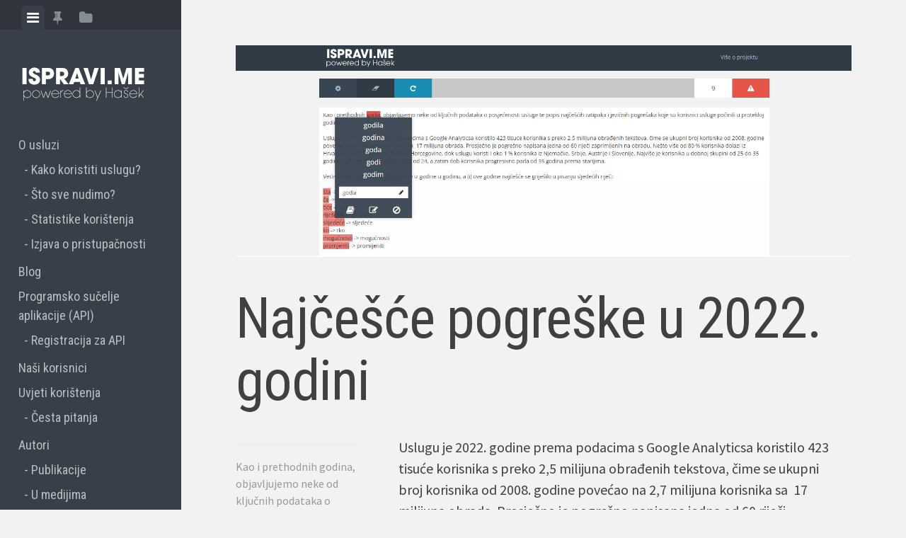

--- FILE ---
content_type: text/html; charset=UTF-8
request_url: https://ispravi.me/info/najcesce-pogreske-u-2022-godini/
body_size: 15385
content:
<!DOCTYPE html>
<html lang="hr" prefix="og: http://ogp.me/ns# article: http://ogp.me/ns/article#">
<head>
<meta charset="UTF-8">
<meta name="viewport" content="width=device-width, initial-scale=1">
<link rel="profile" href="http://gmpg.org/xfn/11">
<link rel="pingback" href="https://ispravi.me/info/xmlrpc.php">

<title>Najčešće pogreške u 2022. godini &#8211; Ispravi.me</title>
<meta name='robots' content='max-image-preview:large' />
	<style>img:is([sizes="auto" i], [sizes^="auto," i]) { contain-intrinsic-size: 3000px 1500px }</style>
	<link rel='dns-prefetch' href='//fonts.googleapis.com' />
<link rel="alternate" type="application/rss+xml" title="Ispravi.me &raquo; Kanal" href="https://ispravi.me/info/feed/" />
<link rel="alternate" type="application/rss+xml" title="Ispravi.me &raquo; Kanal komentara" href="https://ispravi.me/info/comments/feed/" />
<link rel="alternate" type="application/rss+xml" title="Ispravi.me &raquo; Najčešće pogreške u 2022. godini Kanal komentara" href="https://ispravi.me/info/najcesce-pogreske-u-2022-godini/feed/" />
		<!-- This site uses the Google Analytics by ExactMetrics plugin v8.9.0 - Using Analytics tracking - https://www.exactmetrics.com/ -->
							<script src="//www.googletagmanager.com/gtag/js?id=G-DTY3RMXT28"  data-cfasync="false" data-wpfc-render="false" type="text/javascript" async></script>
			<script data-cfasync="false" data-wpfc-render="false" type="text/javascript">
				var em_version = '8.9.0';
				var em_track_user = true;
				var em_no_track_reason = '';
								var ExactMetricsDefaultLocations = {"page_location":"https:\/\/ispravi.me\/info\/najcesce-pogreske-u-2022-godini\/"};
								if ( typeof ExactMetricsPrivacyGuardFilter === 'function' ) {
					var ExactMetricsLocations = (typeof ExactMetricsExcludeQuery === 'object') ? ExactMetricsPrivacyGuardFilter( ExactMetricsExcludeQuery ) : ExactMetricsPrivacyGuardFilter( ExactMetricsDefaultLocations );
				} else {
					var ExactMetricsLocations = (typeof ExactMetricsExcludeQuery === 'object') ? ExactMetricsExcludeQuery : ExactMetricsDefaultLocations;
				}

								var disableStrs = [
										'ga-disable-G-DTY3RMXT28',
									];

				/* Function to detect opted out users */
				function __gtagTrackerIsOptedOut() {
					for (var index = 0; index < disableStrs.length; index++) {
						if (document.cookie.indexOf(disableStrs[index] + '=true') > -1) {
							return true;
						}
					}

					return false;
				}

				/* Disable tracking if the opt-out cookie exists. */
				if (__gtagTrackerIsOptedOut()) {
					for (var index = 0; index < disableStrs.length; index++) {
						window[disableStrs[index]] = true;
					}
				}

				/* Opt-out function */
				function __gtagTrackerOptout() {
					for (var index = 0; index < disableStrs.length; index++) {
						document.cookie = disableStrs[index] + '=true; expires=Thu, 31 Dec 2099 23:59:59 UTC; path=/';
						window[disableStrs[index]] = true;
					}
				}

				if ('undefined' === typeof gaOptout) {
					function gaOptout() {
						__gtagTrackerOptout();
					}
				}
								window.dataLayer = window.dataLayer || [];

				window.ExactMetricsDualTracker = {
					helpers: {},
					trackers: {},
				};
				if (em_track_user) {
					function __gtagDataLayer() {
						dataLayer.push(arguments);
					}

					function __gtagTracker(type, name, parameters) {
						if (!parameters) {
							parameters = {};
						}

						if (parameters.send_to) {
							__gtagDataLayer.apply(null, arguments);
							return;
						}

						if (type === 'event') {
														parameters.send_to = exactmetrics_frontend.v4_id;
							var hookName = name;
							if (typeof parameters['event_category'] !== 'undefined') {
								hookName = parameters['event_category'] + ':' + name;
							}

							if (typeof ExactMetricsDualTracker.trackers[hookName] !== 'undefined') {
								ExactMetricsDualTracker.trackers[hookName](parameters);
							} else {
								__gtagDataLayer('event', name, parameters);
							}
							
						} else {
							__gtagDataLayer.apply(null, arguments);
						}
					}

					__gtagTracker('js', new Date());
					__gtagTracker('set', {
						'developer_id.dNDMyYj': true,
											});
					if ( ExactMetricsLocations.page_location ) {
						__gtagTracker('set', ExactMetricsLocations);
					}
										__gtagTracker('config', 'G-DTY3RMXT28', {"forceSSL":"true"} );
										window.gtag = __gtagTracker;										(function () {
						/* https://developers.google.com/analytics/devguides/collection/analyticsjs/ */
						/* ga and __gaTracker compatibility shim. */
						var noopfn = function () {
							return null;
						};
						var newtracker = function () {
							return new Tracker();
						};
						var Tracker = function () {
							return null;
						};
						var p = Tracker.prototype;
						p.get = noopfn;
						p.set = noopfn;
						p.send = function () {
							var args = Array.prototype.slice.call(arguments);
							args.unshift('send');
							__gaTracker.apply(null, args);
						};
						var __gaTracker = function () {
							var len = arguments.length;
							if (len === 0) {
								return;
							}
							var f = arguments[len - 1];
							if (typeof f !== 'object' || f === null || typeof f.hitCallback !== 'function') {
								if ('send' === arguments[0]) {
									var hitConverted, hitObject = false, action;
									if ('event' === arguments[1]) {
										if ('undefined' !== typeof arguments[3]) {
											hitObject = {
												'eventAction': arguments[3],
												'eventCategory': arguments[2],
												'eventLabel': arguments[4],
												'value': arguments[5] ? arguments[5] : 1,
											}
										}
									}
									if ('pageview' === arguments[1]) {
										if ('undefined' !== typeof arguments[2]) {
											hitObject = {
												'eventAction': 'page_view',
												'page_path': arguments[2],
											}
										}
									}
									if (typeof arguments[2] === 'object') {
										hitObject = arguments[2];
									}
									if (typeof arguments[5] === 'object') {
										Object.assign(hitObject, arguments[5]);
									}
									if ('undefined' !== typeof arguments[1].hitType) {
										hitObject = arguments[1];
										if ('pageview' === hitObject.hitType) {
											hitObject.eventAction = 'page_view';
										}
									}
									if (hitObject) {
										action = 'timing' === arguments[1].hitType ? 'timing_complete' : hitObject.eventAction;
										hitConverted = mapArgs(hitObject);
										__gtagTracker('event', action, hitConverted);
									}
								}
								return;
							}

							function mapArgs(args) {
								var arg, hit = {};
								var gaMap = {
									'eventCategory': 'event_category',
									'eventAction': 'event_action',
									'eventLabel': 'event_label',
									'eventValue': 'event_value',
									'nonInteraction': 'non_interaction',
									'timingCategory': 'event_category',
									'timingVar': 'name',
									'timingValue': 'value',
									'timingLabel': 'event_label',
									'page': 'page_path',
									'location': 'page_location',
									'title': 'page_title',
									'referrer' : 'page_referrer',
								};
								for (arg in args) {
																		if (!(!args.hasOwnProperty(arg) || !gaMap.hasOwnProperty(arg))) {
										hit[gaMap[arg]] = args[arg];
									} else {
										hit[arg] = args[arg];
									}
								}
								return hit;
							}

							try {
								f.hitCallback();
							} catch (ex) {
							}
						};
						__gaTracker.create = newtracker;
						__gaTracker.getByName = newtracker;
						__gaTracker.getAll = function () {
							return [];
						};
						__gaTracker.remove = noopfn;
						__gaTracker.loaded = true;
						window['__gaTracker'] = __gaTracker;
					})();
									} else {
										console.log("");
					(function () {
						function __gtagTracker() {
							return null;
						}

						window['__gtagTracker'] = __gtagTracker;
						window['gtag'] = __gtagTracker;
					})();
									}
			</script>
			
							<!-- / Google Analytics by ExactMetrics -->
		<script type="text/javascript">
/* <![CDATA[ */
window._wpemojiSettings = {"baseUrl":"https:\/\/s.w.org\/images\/core\/emoji\/16.0.1\/72x72\/","ext":".png","svgUrl":"https:\/\/s.w.org\/images\/core\/emoji\/16.0.1\/svg\/","svgExt":".svg","source":{"concatemoji":"https:\/\/ispravi.me\/info\/wp-includes\/js\/wp-emoji-release.min.js?ver=6.8.3"}};
/*! This file is auto-generated */
!function(s,n){var o,i,e;function c(e){try{var t={supportTests:e,timestamp:(new Date).valueOf()};sessionStorage.setItem(o,JSON.stringify(t))}catch(e){}}function p(e,t,n){e.clearRect(0,0,e.canvas.width,e.canvas.height),e.fillText(t,0,0);var t=new Uint32Array(e.getImageData(0,0,e.canvas.width,e.canvas.height).data),a=(e.clearRect(0,0,e.canvas.width,e.canvas.height),e.fillText(n,0,0),new Uint32Array(e.getImageData(0,0,e.canvas.width,e.canvas.height).data));return t.every(function(e,t){return e===a[t]})}function u(e,t){e.clearRect(0,0,e.canvas.width,e.canvas.height),e.fillText(t,0,0);for(var n=e.getImageData(16,16,1,1),a=0;a<n.data.length;a++)if(0!==n.data[a])return!1;return!0}function f(e,t,n,a){switch(t){case"flag":return n(e,"\ud83c\udff3\ufe0f\u200d\u26a7\ufe0f","\ud83c\udff3\ufe0f\u200b\u26a7\ufe0f")?!1:!n(e,"\ud83c\udde8\ud83c\uddf6","\ud83c\udde8\u200b\ud83c\uddf6")&&!n(e,"\ud83c\udff4\udb40\udc67\udb40\udc62\udb40\udc65\udb40\udc6e\udb40\udc67\udb40\udc7f","\ud83c\udff4\u200b\udb40\udc67\u200b\udb40\udc62\u200b\udb40\udc65\u200b\udb40\udc6e\u200b\udb40\udc67\u200b\udb40\udc7f");case"emoji":return!a(e,"\ud83e\udedf")}return!1}function g(e,t,n,a){var r="undefined"!=typeof WorkerGlobalScope&&self instanceof WorkerGlobalScope?new OffscreenCanvas(300,150):s.createElement("canvas"),o=r.getContext("2d",{willReadFrequently:!0}),i=(o.textBaseline="top",o.font="600 32px Arial",{});return e.forEach(function(e){i[e]=t(o,e,n,a)}),i}function t(e){var t=s.createElement("script");t.src=e,t.defer=!0,s.head.appendChild(t)}"undefined"!=typeof Promise&&(o="wpEmojiSettingsSupports",i=["flag","emoji"],n.supports={everything:!0,everythingExceptFlag:!0},e=new Promise(function(e){s.addEventListener("DOMContentLoaded",e,{once:!0})}),new Promise(function(t){var n=function(){try{var e=JSON.parse(sessionStorage.getItem(o));if("object"==typeof e&&"number"==typeof e.timestamp&&(new Date).valueOf()<e.timestamp+604800&&"object"==typeof e.supportTests)return e.supportTests}catch(e){}return null}();if(!n){if("undefined"!=typeof Worker&&"undefined"!=typeof OffscreenCanvas&&"undefined"!=typeof URL&&URL.createObjectURL&&"undefined"!=typeof Blob)try{var e="postMessage("+g.toString()+"("+[JSON.stringify(i),f.toString(),p.toString(),u.toString()].join(",")+"));",a=new Blob([e],{type:"text/javascript"}),r=new Worker(URL.createObjectURL(a),{name:"wpTestEmojiSupports"});return void(r.onmessage=function(e){c(n=e.data),r.terminate(),t(n)})}catch(e){}c(n=g(i,f,p,u))}t(n)}).then(function(e){for(var t in e)n.supports[t]=e[t],n.supports.everything=n.supports.everything&&n.supports[t],"flag"!==t&&(n.supports.everythingExceptFlag=n.supports.everythingExceptFlag&&n.supports[t]);n.supports.everythingExceptFlag=n.supports.everythingExceptFlag&&!n.supports.flag,n.DOMReady=!1,n.readyCallback=function(){n.DOMReady=!0}}).then(function(){return e}).then(function(){var e;n.supports.everything||(n.readyCallback(),(e=n.source||{}).concatemoji?t(e.concatemoji):e.wpemoji&&e.twemoji&&(t(e.twemoji),t(e.wpemoji)))}))}((window,document),window._wpemojiSettings);
/* ]]> */
</script>
<style id='wp-emoji-styles-inline-css' type='text/css'>

	img.wp-smiley, img.emoji {
		display: inline !important;
		border: none !important;
		box-shadow: none !important;
		height: 1em !important;
		width: 1em !important;
		margin: 0 0.07em !important;
		vertical-align: -0.1em !important;
		background: none !important;
		padding: 0 !important;
	}
</style>
<link rel='stylesheet' id='editor-style-css' href='https://ispravi.me/info/wp-content/themes/editor/style.css?ver=6.8.3' type='text/css' media='all' />
<link rel='stylesheet' id='editor-font-awesome-css-css' href='https://ispravi.me/info/wp-content/themes/editor/inc/fontawesome/font-awesome.css?ver=4.1.0' type='text/css' media='screen' />
<!--[if IE]>
<link rel='stylesheet' id='ie7-style-css' href='https://ispravi.me/info/wp-content/themes/editor/inc/styles/ie.css?ver=6.8.3' type='text/css' media='all' />
<![endif]-->
<link rel='stylesheet' id='editor-fonts-css' href='//fonts.googleapis.com/css?family=Source+Sans+Pro%3A400%2C600%2C700%2C400italic%2C600italic%2C700italic%7CRoboto+Condensed%3A300%2C400%2C700%2C300italic%2C400italic%2C700italic&#038;subset=latin%2Clatin-ext' type='text/css' media='all' />
<script type="text/javascript" src="https://ispravi.me/info/wp-content/plugins/google-analytics-dashboard-for-wp/assets/js/frontend-gtag.min.js?ver=8.9.0" id="exactmetrics-frontend-script-js" async="async" data-wp-strategy="async"></script>
<script data-cfasync="false" data-wpfc-render="false" type="text/javascript" id='exactmetrics-frontend-script-js-extra'>/* <![CDATA[ */
var exactmetrics_frontend = {"js_events_tracking":"true","download_extensions":"zip,mp3,mpeg,pdf,docx,pptx,xlsx,rar","inbound_paths":"[{\"path\":\"\\\/go\\\/\",\"label\":\"affiliate\"},{\"path\":\"\\\/recommend\\\/\",\"label\":\"affiliate\"}]","home_url":"https:\/\/ispravi.me\/info","hash_tracking":"false","v4_id":"G-DTY3RMXT28"};/* ]]> */
</script>
<script type="text/javascript" src="https://ispravi.me/info/wp-includes/js/jquery/jquery.min.js?ver=3.7.1" id="jquery-core-js"></script>
<script type="text/javascript" src="https://ispravi.me/info/wp-includes/js/jquery/jquery-migrate.min.js?ver=3.4.1" id="jquery-migrate-js"></script>
<link rel="https://api.w.org/" href="https://ispravi.me/info/wp-json/" /><link rel="alternate" title="JSON" type="application/json" href="https://ispravi.me/info/wp-json/wp/v2/posts/965" /><link rel="EditURI" type="application/rsd+xml" title="RSD" href="https://ispravi.me/info/xmlrpc.php?rsd" />
<meta name="generator" content="WordPress 6.8.3" />
<link rel="canonical" href="https://ispravi.me/info/najcesce-pogreske-u-2022-godini/" />
<link rel='shortlink' href='https://ispravi.me/info/?p=965' />
<link rel="alternate" title="oEmbed (JSON)" type="application/json+oembed" href="https://ispravi.me/info/wp-json/oembed/1.0/embed?url=https%3A%2F%2Fispravi.me%2Finfo%2Fnajcesce-pogreske-u-2022-godini%2F" />
<meta property="og:title" name="og:title" content="Najčešće pogreške u 2022. godini" />
<meta property="og:type" name="og:type" content="article" />
<meta property="og:image" name="og:image" content="https://ispravi.me/info/wp-content/uploads/2023/01/ispravime1.jpg" />
<meta property="og:image" name="og:image" content="https://ispravi.me/info/wp-content/uploads/2023/01/ispravime.jpg" />
<meta property="og:url" name="og:url" content="https://ispravi.me/info/najcesce-pogreske-u-2022-godini/" />
<meta property="og:description" name="og:description" content="Kao i prethodnih godina, objavljujemo neke od ključnih podataka o posjećenosti usluge te popis najčešćih zatipaka i jezičnih pogrešaka koje su korisnici usluge počinili u protekloj godini." />
<meta property="og:locale" name="og:locale" content="hr" />
<meta property="og:site_name" name="og:site_name" content="Ispravi.me" />
<meta property="twitter:card" name="twitter:card" content="summary_large_image" />
<meta property="article:section" name="article:section" content="Blog" />
<meta property="article:published_time" name="article:published_time" content="2023-01-04T12:17:41+01:00" />
<meta property="article:modified_time" name="article:modified_time" content="2023-01-04T12:23:56+01:00" />
<meta property="article:author" name="article:author" content="https://ispravi.me/info/author/admin/" />
<style type="text/css" id="custom-background-css">
body.custom-background { background-color: #f2f2f2; }
</style>
	</head>

<body class="wp-singular post-template-default single single-post postid-965 single-format-standard custom-background wp-theme-editor">

<div id="page" class="hfeed site container">

	<a class="skip-link screen-reader-text" href="#content">Skip to content</a>

	<!-- Get sidebar color option (Appearance -> Customize -> Theme Options) -->
		<header id="masthead" class="site-header dark" role="banner">
		<!-- Tab navigation -->
		<ul class="toggle-bar" role="tablist">
			<!-- Main navigation -->
			<li id="panel-1" class="current" role="presentation">
				<a href="#tab-1" role="tab" aria-controls="tab-1" aria-selected="true" class="current nav-toggle" data-tab="tab-1"><i class="fa fa-bars"></i><span class="screen-reader-text">View menu</span></a>
			</li>

			<!-- Featured Posts navigation -->
							<li id="panel-2" role="presentation">
					<a href="#tab-2" role="tab" aria-controls="tab-2" aria-selected="false" data-tab="tab-2"><i class="fa fa-thumb-tack"></i><span class="screen-reader-text">View featured posts</span></a>
				</li>
			
			<!-- Sidebar widgets navigation -->
			<li id="panel-3" role="presentation">
				<a href="#tab-3" role="tab" aria-controls="tab-3" aria-selected="false" class="folder-toggle" data-tab="tab-3"><i class="fa fa-folder"></i><i class="fa fa-folder-open"></i><span class="screen-reader-text">View sidebar</span></a>
			</li>
		</ul>

		<div id="tabs" class="toggle-tabs">
			<div class="site-header-inside">
				<!-- Logo, description and main navigation -->
				<div id="tab-1" class="tab-content current fadeIn">
					<div class="site-branding">
						<!-- Get the site branding -->
													<h1 class="site-logo">
								<a-- href="https://ispravi.me/info/"--><a href="/"><img class="site-logo" src="https://ispravi.me/info/wp-content/uploads/2016/07/logo.png" alt="Ispravi.me" /></a>
							</h1>
											</div>

					<nav id="site-navigation" class="main-navigation" role="navigation">
						<div class="menu-glavni-container"><ul id="menu-glavni" class="menu"><li id="menu-item-231" class="menu-item menu-item-type-post_type menu-item-object-page menu-item-home menu-item-has-children menu-item-231"><a href="https://ispravi.me/info/">O usluzi</a>
<ul class="sub-menu">
	<li id="menu-item-268" class="menu-item menu-item-type-post_type menu-item-object-page menu-item-268"><a href="https://ispravi.me/info/o-usluzi/kako-koristiti-uslugu/">Kako koristiti uslugu?</a></li>
	<li id="menu-item-225" class="menu-item menu-item-type-post_type menu-item-object-page menu-item-225"><a href="https://ispravi.me/info/o-usluzi/nase-usluge/">Što sve nudimo?</a></li>
	<li id="menu-item-277" class="menu-item menu-item-type-post_type menu-item-object-page menu-item-277"><a href="https://ispravi.me/info/o-usluzi/statistike-koristenja/">Statistike korištenja</a></li>
	<li id="menu-item-865" class="menu-item menu-item-type-post_type menu-item-object-page menu-item-865"><a href="https://ispravi.me/info/o-usluzi/izjava-o-pristupacnosti/">Izjava o pristupačnosti</a></li>
</ul>
</li>
<li id="menu-item-234" class="menu-item menu-item-type-post_type menu-item-object-page current_page_parent menu-item-234"><a href="https://ispravi.me/info/blog/">Blog</a></li>
<li id="menu-item-993" class="menu-item menu-item-type-post_type menu-item-object-page menu-item-has-children menu-item-993"><a href="https://ispravi.me/info/api/">Programsko sučelje aplikacije (API)</a>
<ul class="sub-menu">
	<li id="menu-item-994" class="menu-item menu-item-type-post_type menu-item-object-page menu-item-994"><a href="https://ispravi.me/info/api/registracija-za-api/">Registracija za API</a></li>
</ul>
</li>
<li id="menu-item-337" class="menu-item menu-item-type-post_type menu-item-object-page menu-item-337"><a href="https://ispravi.me/info/nasi-korisnici/">Naši korisnici</a></li>
<li id="menu-item-233" class="menu-item menu-item-type-post_type menu-item-object-page menu-item-has-children menu-item-233"><a href="https://ispravi.me/info/uvjeti-koristenja/">Uvjeti korištenja</a>
<ul class="sub-menu">
	<li id="menu-item-343" class="menu-item menu-item-type-post_type menu-item-object-page menu-item-343"><a href="https://ispravi.me/info/cesta-pitanja/">Česta pitanja</a></li>
</ul>
</li>
<li id="menu-item-257" class="menu-item menu-item-type-post_type menu-item-object-page menu-item-has-children menu-item-257"><a href="https://ispravi.me/info/autori/">Autori</a>
<ul class="sub-menu">
	<li id="menu-item-232" class="menu-item menu-item-type-post_type menu-item-object-page menu-item-232"><a href="https://ispravi.me/info/autori/publikacije/">Publikacije</a></li>
	<li id="menu-item-228" class="menu-item menu-item-type-post_type menu-item-object-page menu-item-228"><a href="https://ispravi.me/info/autori/u-medijima/">U medijima</a></li>
</ul>
</li>
</ul></div>					</nav><!-- #site-navigation -->

											<div class="social-links"><ul id="menu-social-links" class="menu"><li id="menu-item-250" class="menu-item menu-item-type-custom menu-item-object-custom menu-item-250"><a href="https://www.facebook.com/ispravi.me/"><span class="screen-reader-text">Facebook</span></a></li>
<li id="menu-item-251" class="menu-item menu-item-type-custom menu-item-object-custom menu-item-251"><a href="https://twitter.com/IspraviME"><span class="screen-reader-text">Twitter</span></a></li>
</ul></div>									</div><!-- #tab-1 -->

				<!-- Featured Posts template (template-featured-posts.php) -->
				
									<div id="tab-2" class="widget-area tab-content animated fadeIn">
						<div class="widget featured-posts-widget">
							<h2 class="widget-title">Blog</h2>

							<div class="featured-posts">
							    
																	<div class="featured-post">
																	            	<a class="featured-post-image" href="https://ispravi.me/info/zasto-koristiti-ispravi-me-a-ne-chatgpt/" rel="bookmark"><img width="600" height="400" src="https://ispravi.me/info/wp-content/uploads/2025/11/proofreading.jpg" class="attachment-featured-post-image size-featured-post-image wp-post-image" alt="Proofreading" decoding="async" fetchpriority="high" /></a>
							            							            <h3><a href="https://ispravi.me/info/zasto-koristiti-ispravi-me-a-ne-chatgpt/" rel="bookmark">Zašto koristiti ispravi.me, a ne ChatGPT?</a></h3>

							            <div class="featured-post-meta">
								            <div class="featured-post-date">
								            	<i class="fa fa-clock-o"></i>
								            	<span class="posted-on"><a href="https://ispravi.me/info/zasto-koristiti-ispravi-me-a-ne-chatgpt/" rel="bookmark"><time class="entry-date published" datetime="2025-11-13T13:44:10+01:00">13. studenoga 2025.</time><time class="updated" datetime="2025-11-13T16:14:30+01:00">13. studenoga 2025.</time></a></span><span class="byline"> by </span> <span class="author vcard"><a class="url fn n" href="https://ispravi.me/info/author/admin/">admin</a></span>								            </div>
							            </div>
									</div>
																	<div class="featured-post">
																	            	<a class="featured-post-image" href="https://ispravi.me/info/ispravljanje-tekstova-s-posebnim-formatiranjem-za-drustvene-mreze/" rel="bookmark"><img width="600" height="322" src="https://ispravi.me/info/wp-content/uploads/2024/05/boldanje.jpg" class="attachment-featured-post-image size-featured-post-image wp-post-image" alt="" decoding="async" /></a>
							            							            <h3><a href="https://ispravi.me/info/ispravljanje-tekstova-s-posebnim-formatiranjem-za-drustvene-mreze/" rel="bookmark">Ispravljanje tekstova s posebnim formatiranjem za društvene mreže</a></h3>

							            <div class="featured-post-meta">
								            <div class="featured-post-date">
								            	<i class="fa fa-clock-o"></i>
								            	<span class="posted-on"><a href="https://ispravi.me/info/ispravljanje-tekstova-s-posebnim-formatiranjem-za-drustvene-mreze/" rel="bookmark"><time class="entry-date published" datetime="2024-05-09T09:16:44+01:00">9. svibnja 2024.</time><time class="updated" datetime="2024-05-12T21:49:29+01:00">12. svibnja 2024.</time></a></span><span class="byline"> by </span> <span class="author vcard"><a class="url fn n" href="https://ispravi.me/info/author/admin/">admin</a></span>								            </div>
							            </div>
									</div>
																	<div class="featured-post">
																	            	<a class="featured-post-image" href="https://ispravi.me/info/30-nam-je-godina-tek/" rel="bookmark"><img width="600" height="361" src="https://ispravi.me/info/wp-content/uploads/2024/03/cake-1835443_1920.jpg" class="attachment-featured-post-image size-featured-post-image wp-post-image" alt="Ispravi.me slavi 30. rođendan" decoding="async" /></a>
							            							            <h3><a href="https://ispravi.me/info/30-nam-je-godina-tek/" rel="bookmark">Trideset nam je godina tek&#8230;</a></h3>

							            <div class="featured-post-meta">
								            <div class="featured-post-date">
								            	<i class="fa fa-clock-o"></i>
								            	<span class="posted-on"><a href="https://ispravi.me/info/30-nam-je-godina-tek/" rel="bookmark"><time class="entry-date published" datetime="2024-03-20T23:45:00+01:00">20. ožujka 2024.</time><time class="updated" datetime="2024-03-21T10:28:04+01:00">21. ožujka 2024.</time></a></span><span class="byline"> by </span> <span class="author vcard"><a class="url fn n" href="https://ispravi.me/info/author/admin/">admin</a></span>								            </div>
							            </div>
									</div>
																	<div class="featured-post">
																	            	<a class="featured-post-image" href="https://ispravi.me/info/preminuo-sandor-dembitz-autor-haseka/" rel="bookmark"><img width="600" height="400" src="https://ispravi.me/info/wp-content/uploads/2024/02/sandor-1.jpg" class="attachment-featured-post-image size-featured-post-image wp-post-image" alt="" decoding="async" /></a>
							            							            <h3><a href="https://ispravi.me/info/preminuo-sandor-dembitz-autor-haseka/" rel="bookmark">Preminuo Šandor Dembitz, autor Hašeka</a></h3>

							            <div class="featured-post-meta">
								            <div class="featured-post-date">
								            	<i class="fa fa-clock-o"></i>
								            	<span class="posted-on"><a href="https://ispravi.me/info/preminuo-sandor-dembitz-autor-haseka/" rel="bookmark"><time class="entry-date published" datetime="2024-02-12T11:15:43+01:00">12. veljače 2024.</time><time class="updated" datetime="2025-11-12T12:08:48+01:00">12. studenoga 2025.</time></a></span><span class="byline"> by </span> <span class="author vcard"><a class="url fn n" href="https://ispravi.me/info/author/admin/">admin</a></span>								            </div>
							            </div>
									</div>
																	<div class="featured-post">
																	            	<a class="featured-post-image" href="https://ispravi.me/info/godisnja-inventura-ususret-30-rodendanu/" rel="bookmark"><img width="600" height="400" src="https://ispravi.me/info/wp-content/uploads/2024/01/stat2023-1.jpg" class="attachment-featured-post-image size-featured-post-image wp-post-image" alt="Ilustracija: Image by Racool_studio on Freepik" decoding="async" /></a>
							            							            <h3><a href="https://ispravi.me/info/godisnja-inventura-ususret-30-rodendanu/" rel="bookmark">Godišnja inventura ususret 30. rođendanu</a></h3>

							            <div class="featured-post-meta">
								            <div class="featured-post-date">
								            	<i class="fa fa-clock-o"></i>
								            	<span class="posted-on"><a href="https://ispravi.me/info/godisnja-inventura-ususret-30-rodendanu/" rel="bookmark"><time class="entry-date published" datetime="2024-01-05T09:10:42+01:00">5. siječnja 2024.</time><time class="updated" datetime="2024-01-07T22:01:13+01:00">7. siječnja 2024.</time></a></span><span class="byline"> by </span> <span class="author vcard"><a class="url fn n" href="https://ispravi.me/info/author/admin/">admin</a></span>								            </div>
							            </div>
									</div>
																	<div class="featured-post">
																	            	<a class="featured-post-image" href="https://ispravi.me/info/najcesce-pogreske-u-2022-godini/" rel="bookmark"><img width="600" height="206" src="https://ispravi.me/info/wp-content/uploads/2023/01/ispravime1.jpg" class="attachment-featured-post-image size-featured-post-image wp-post-image" alt="Ispravi.me" decoding="async" /></a>
							            							            <h3><a href="https://ispravi.me/info/najcesce-pogreske-u-2022-godini/" rel="bookmark">Najčešće pogreške u 2022. godini</a></h3>

							            <div class="featured-post-meta">
								            <div class="featured-post-date">
								            	<i class="fa fa-clock-o"></i>
								            	<span class="posted-on"><a href="https://ispravi.me/info/najcesce-pogreske-u-2022-godini/" rel="bookmark"><time class="entry-date published" datetime="2023-01-04T12:17:41+01:00">4. siječnja 2023.</time><time class="updated" datetime="2023-01-04T12:23:56+01:00">4. siječnja 2023.</time></a></span><span class="byline"> by </span> <span class="author vcard"><a class="url fn n" href="https://ispravi.me/info/author/admin/">admin</a></span>								            </div>
							            </div>
									</div>
																	<div class="featured-post">
																	            <h3><a href="https://ispravi.me/info/25-godina-haseka/" rel="bookmark">25 godina Hašeka</a></h3>

							            <div class="featured-post-meta">
								            <div class="featured-post-date">
								            	<i class="fa fa-clock-o"></i>
								            	<span class="posted-on"><a href="https://ispravi.me/info/25-godina-haseka/" rel="bookmark"><time class="entry-date published" datetime="2019-12-12T11:19:21+01:00">12. prosinca 2019.</time><time class="updated" datetime="2023-01-04T12:21:16+01:00">4. siječnja 2023.</time></a></span><span class="byline"> by </span> <span class="author vcard"><a class="url fn n" href="https://ispravi.me/info/author/admin/">admin</a></span>								            </div>
							            </div>
									</div>
																	<div class="featured-post">
																	            	<a class="featured-post-image" href="https://ispravi.me/info/novo-ime-i-korisnicko-sucelje-usluge/" rel="bookmark"><img width="600" height="206" src="https://ispravi.me/info/wp-content/uploads/2016/03/bg2.jpg" class="attachment-featured-post-image size-featured-post-image wp-post-image" alt="" decoding="async" /></a>
							            							            <h3><a href="https://ispravi.me/info/novo-ime-i-korisnicko-sucelje-usluge/" rel="bookmark">Novo ime i korisničko sučelje usluge</a></h3>

							            <div class="featured-post-meta">
								            <div class="featured-post-date">
								            	<i class="fa fa-clock-o"></i>
								            	<span class="posted-on"><a href="https://ispravi.me/info/novo-ime-i-korisnicko-sucelje-usluge/" rel="bookmark"><time class="entry-date published" datetime="2016-11-27T15:37:07+01:00">27. studenoga 2016.</time><time class="updated" datetime="2023-01-04T12:21:48+01:00">4. siječnja 2023.</time></a></span><span class="byline"> by </span> <span class="author vcard"><a class="url fn n" href="https://ispravi.me/info/author/admin/">admin</a></span>								            </div>
							            </div>
									</div>
																	<div class="featured-post">
																	            	<a class="featured-post-image" href="https://ispravi.me/info/najcesce-pogreske-korisnika/" rel="bookmark"><img width="600" height="206" src="https://ispravi.me/info/wp-content/uploads/2016/03/bg1.jpg" class="attachment-featured-post-image size-featured-post-image wp-post-image" alt="" decoding="async" /></a>
							            							            <h3><a href="https://ispravi.me/info/najcesce-pogreske-korisnika/" rel="bookmark">Najčešće pogreške korisnika</a></h3>

							            <div class="featured-post-meta">
								            <div class="featured-post-date">
								            	<i class="fa fa-clock-o"></i>
								            	<span class="posted-on"><a href="https://ispravi.me/info/najcesce-pogreske-korisnika/" rel="bookmark"><time class="entry-date published" datetime="2016-07-22T19:11:18+01:00">22. srpnja 2016.</time><time class="updated" datetime="2016-07-28T20:52:39+01:00">28. srpnja 2016.</time></a></span><span class="byline"> by </span> <span class="author vcard"><a class="url fn n" href="https://ispravi.me/info/author/admin/">admin</a></span>								            </div>
							            </div>
									</div>
																							</div><!-- .featured-posts -->
						</div><!-- .featured-posts-widget -->
					</div><!-- #tab-2 .widget-area -->
				
				<!-- Sidebar widgets -->
				<div id="tab-3" class="tab-content animated fadeIn" role="tabpanel" aria-labelledby="panel-3" aria-hidden="true">
						<div id="secondary" class="widget-area" role="complementary">
		<aside id="ninja_forms_widget-2" class="widget widget_ninja_forms_widget"><noscript class="ninja-forms-noscript-message">
	Notice: JavaScript is required for this content.</noscript>
<div id="nf-form-1-cont" class="nf-form-cont" aria-live="polite" aria-labelledby="nf-form-title-1" aria-describedby="nf-form-errors-1" role="form">

    <div class="nf-loading-spinner"></div>

</div>
        <!-- That data is being printed as a workaround to page builders reordering the order of the scripts loaded-->
        <script>var formDisplay=1;var nfForms=nfForms||[];var form=[];form.id='1';form.settings={"objectType":"Form Setting","editActive":true,"title":"Kontakt","key":"","created_at":"2023-09-22 10:28:04","default_label_pos":"above","conditions":[],"show_title":"1","clear_complete":"1","hide_complete":"1","wrapper_class":"","element_class":"","add_submit":"1","logged_in":"","not_logged_in_msg":"","sub_limit_number":"","sub_limit_msg":"","calculations":[],"formContentData":["ime_i_prezime_1695374970663","adresa_elektronicke_poste_1695374978684","poruka_1695374983432","submit"],"container_styles_background-color":"","container_styles_border":"","container_styles_border-style":"","container_styles_border-color":"","container_styles_color":"","container_styles_height":"","container_styles_width":"","container_styles_font-size":"","container_styles_margin":"","container_styles_padding":"","container_styles_display":"","container_styles_float":"","container_styles_show_advanced_css":"0","container_styles_advanced":"","title_styles_background-color":"","title_styles_border":"","title_styles_border-style":"","title_styles_border-color":"","title_styles_color":"","title_styles_height":"","title_styles_width":"","title_styles_font-size":"","title_styles_margin":"","title_styles_padding":"","title_styles_display":"","title_styles_float":"","title_styles_show_advanced_css":"0","title_styles_advanced":"","row_styles_background-color":"","row_styles_border":"","row_styles_border-style":"","row_styles_border-color":"","row_styles_color":"","row_styles_height":"","row_styles_width":"","row_styles_font-size":"","row_styles_margin":"","row_styles_padding":"","row_styles_display":"","row_styles_show_advanced_css":"0","row_styles_advanced":"","row-odd_styles_background-color":"","row-odd_styles_border":"","row-odd_styles_border-style":"","row-odd_styles_border-color":"","row-odd_styles_color":"","row-odd_styles_height":"","row-odd_styles_width":"","row-odd_styles_font-size":"","row-odd_styles_margin":"","row-odd_styles_padding":"","row-odd_styles_display":"","row-odd_styles_show_advanced_css":"0","row-odd_styles_advanced":"","success-msg_styles_background-color":"","success-msg_styles_border":"","success-msg_styles_border-style":"","success-msg_styles_border-color":"","success-msg_styles_color":"","success-msg_styles_height":"","success-msg_styles_width":"","success-msg_styles_font-size":"","success-msg_styles_margin":"","success-msg_styles_padding":"","success-msg_styles_display":"","success-msg_styles_show_advanced_css":"0","success-msg_styles_advanced":"","error_msg_styles_background-color":"","error_msg_styles_border":"","error_msg_styles_border-style":"","error_msg_styles_border-color":"","error_msg_styles_color":"","error_msg_styles_height":"","error_msg_styles_width":"","error_msg_styles_font-size":"","error_msg_styles_margin":"","error_msg_styles_padding":"","error_msg_styles_display":"","error_msg_styles_show_advanced_css":"0","error_msg_styles_advanced":"","allow_public_link":0,"embed_form":"","form_title_heading_level":"3","currency":"","unique_field_error":"A form with this value has already been submitted.","changeEmailErrorMsg":"Please enter a valid email address!","changeDateErrorMsg":"Please enter a valid date!","confirmFieldErrorMsg":"These fields must match!","fieldNumberNumMinError":"Number Min Error","fieldNumberNumMaxError":"Number Max Error","fieldNumberIncrementBy":"Please increment by ","formErrorsCorrectErrors":"Please correct errors before submitting this form.","validateRequiredField":"This is a required field.","honeypotHoneypotError":"Honeypot Error","fieldsMarkedRequired":"Polja ozna\u010dena s * obavezno ispuniti","drawerDisabled":false,"ninjaForms":"Ninja Forms","fieldTextareaRTEInsertLink":"Insert Link","fieldTextareaRTEInsertMedia":"Insert Media","fieldTextareaRTESelectAFile":"Select a file","formHoneypot":"If you are a human seeing this field, please leave it empty.","fileUploadOldCodeFileUploadInProgress":"File Upload in Progress.","fileUploadOldCodeFileUpload":"FILE UPLOAD","currencySymbol":"&euro;","thousands_sep":".","decimal_point":".","siteLocale":"hr","dateFormat":"j. F Y.","startOfWeek":"1","of":"of","previousMonth":"Previous Month","nextMonth":"Next Month","months":["January","February","March","April","May","June","July","August","September","October","November","December"],"monthsShort":["Jan","Feb","Mar","Apr","May","Jun","Jul","Aug","Sep","Oct","Nov","Dec"],"weekdays":["Sunday","Monday","Tuesday","Wednesday","Thursday","Friday","Saturday"],"weekdaysShort":["Sun","Mon","Tue","Wed","Thu","Fri","Sat"],"weekdaysMin":["Su","Mo","Tu","We","Th","Fr","Sa"],"recaptchaConsentMissing":"reCaptcha validation couldn&#039;t load.","recaptchaMissingCookie":"reCaptcha v3 validation couldn&#039;t load the cookie needed to submit the form.","recaptchaConsentEvent":"Accept reCaptcha cookies before sending the form.","currency_symbol":"","beforeForm":"","beforeFields":"","afterFields":"","afterForm":""};form.fields=[{"objectType":"Field","objectDomain":"fields","editActive":false,"order":1,"idAttribute":"id","label":"Ime i prezime","key":"ime_i_prezime_1695374970663","type":"textbox","created_at":"2023-09-22 10:28:04","label_pos":"above","required":1,"placeholder":"","default":"","wrapper_class":"","element_class":"","container_class":"","input_limit":"","input_limit_type":"characters","input_limit_msg":"Character(s) left","manual_key":"","disable_input":"","admin_label":"","help_text":"","desc_text":"","disable_browser_autocomplete":"","mask":"","custom_mask":"","wrap_styles_background-color":"","wrap_styles_border":"","wrap_styles_border-style":"","wrap_styles_border-color":"","wrap_styles_color":"","wrap_styles_height":"","wrap_styles_width":"","wrap_styles_font-size":"","wrap_styles_margin":"","wrap_styles_padding":"","wrap_styles_display":"","wrap_styles_float":"","wrap_styles_show_advanced_css":0,"wrap_styles_advanced":"","label_styles_background-color":"","label_styles_border":"","label_styles_border-style":"","label_styles_border-color":"","label_styles_color":"","label_styles_height":"","label_styles_width":"","label_styles_font-size":"","label_styles_margin":"","label_styles_padding":"","label_styles_display":"","label_styles_float":"","label_styles_show_advanced_css":0,"label_styles_advanced":"","element_styles_background-color":"","element_styles_border":"","element_styles_border-style":"","element_styles_border-color":"","element_styles_color":"","element_styles_height":"","element_styles_width":"","element_styles_font-size":"","element_styles_margin":"","element_styles_padding":"","element_styles_display":"","element_styles_float":"","element_styles_show_advanced_css":0,"element_styles_advanced":"","cellcid":"c3277","custom_name_attribute":"","personally_identifiable":"","value":"","id":1,"beforeField":"","afterField":"","parentType":"textbox","element_templates":["textbox","input"],"old_classname":"","wrap_template":"wrap"},{"objectType":"Field","objectDomain":"fields","editActive":false,"order":2,"idAttribute":"id","label":"Adresa elektroni\u010dke po\u0161te","key":"adresa_elektronicke_poste_1695374978684","type":"email","created_at":"2023-09-22 10:28:05","label_pos":"above","required":1,"placeholder":"","default":"","wrapper_class":"","element_class":"","container_class":"","admin_label":"","help_text":"","desc_text":"","wrap_styles_background-color":"","wrap_styles_border":"","wrap_styles_border-style":"","wrap_styles_border-color":"","wrap_styles_color":"","wrap_styles_height":"","wrap_styles_width":"","wrap_styles_font-size":"","wrap_styles_margin":"","wrap_styles_padding":"","wrap_styles_display":"","wrap_styles_float":"","wrap_styles_show_advanced_css":0,"wrap_styles_advanced":"","label_styles_background-color":"","label_styles_border":"","label_styles_border-style":"","label_styles_border-color":"","label_styles_color":"","label_styles_height":"","label_styles_width":"","label_styles_font-size":"","label_styles_margin":"","label_styles_padding":"","label_styles_display":"","label_styles_float":"","label_styles_show_advanced_css":0,"label_styles_advanced":"","element_styles_background-color":"","element_styles_border":"","element_styles_border-style":"","element_styles_border-color":"","element_styles_color":"","element_styles_height":"","element_styles_width":"","element_styles_font-size":"","element_styles_margin":"","element_styles_padding":"","element_styles_display":"","element_styles_float":"","element_styles_show_advanced_css":0,"element_styles_advanced":"","cellcid":"c3281","custom_name_attribute":"email","personally_identifiable":1,"value":"","id":2,"beforeField":"","afterField":"","parentType":"email","element_templates":["email","input"],"old_classname":"","wrap_template":"wrap"},{"objectType":"Field","objectDomain":"fields","editActive":false,"order":3,"idAttribute":"id","label":"Poruka","key":"poruka_1695374983432","type":"textarea","created_at":"2023-09-22 10:28:05","label_pos":"above","required":1,"placeholder":"","default":"","wrapper_class":"","element_class":"","container_class":"","input_limit":"","input_limit_type":"characters","input_limit_msg":"Character(s) left","manual_key":"","disable_input":"","admin_label":"","help_text":"","desc_text":"","disable_browser_autocomplete":"","textarea_rte":"","disable_rte_mobile":"","textarea_media":"","wrap_styles_background-color":"","wrap_styles_border":"","wrap_styles_border-style":"","wrap_styles_border-color":"","wrap_styles_color":"","wrap_styles_height":"","wrap_styles_width":"","wrap_styles_font-size":"","wrap_styles_margin":"","wrap_styles_padding":"","wrap_styles_display":"","wrap_styles_float":"","wrap_styles_show_advanced_css":0,"wrap_styles_advanced":"","label_styles_background-color":"","label_styles_border":"","label_styles_border-style":"","label_styles_border-color":"","label_styles_color":"","label_styles_height":"","label_styles_width":"","label_styles_font-size":"","label_styles_margin":"","label_styles_padding":"","label_styles_display":"","label_styles_float":"","label_styles_show_advanced_css":0,"label_styles_advanced":"","element_styles_background-color":"","element_styles_border":"","element_styles_border-style":"","element_styles_border-color":"","element_styles_color":"","element_styles_height":"","element_styles_width":"","element_styles_font-size":"","element_styles_margin":"","element_styles_padding":"","element_styles_display":"","element_styles_float":"","element_styles_show_advanced_css":0,"element_styles_advanced":"","cellcid":"c3284","value":"","drawerDisabled":false,"id":3,"beforeField":"","afterField":"","parentType":"textarea","element_templates":["textarea","input"],"old_classname":"","wrap_template":"wrap"},{"objectType":"Field","objectDomain":"fields","editActive":false,"order":5,"idAttribute":"id","label":"Submit","key":"submit","type":"submit","created_at":"2023-09-22 10:28:05","processing_label":"Processing","container_class":"","element_class":"","wrap_styles_background-color":"","wrap_styles_border":"","wrap_styles_border-style":"","wrap_styles_border-color":"","wrap_styles_color":"","wrap_styles_height":"","wrap_styles_width":"","wrap_styles_font-size":"","wrap_styles_margin":"","wrap_styles_padding":"","wrap_styles_display":"","wrap_styles_float":"","wrap_styles_show_advanced_css":0,"wrap_styles_advanced":"","label_styles_background-color":"","label_styles_border":"","label_styles_border-style":"","label_styles_border-color":"","label_styles_color":"","label_styles_height":"","label_styles_width":"","label_styles_font-size":"","label_styles_margin":"","label_styles_padding":"","label_styles_display":"","label_styles_float":"","label_styles_show_advanced_css":0,"label_styles_advanced":"","element_styles_background-color":"","element_styles_border":"","element_styles_border-style":"","element_styles_border-color":"","element_styles_color":"","element_styles_height":"","element_styles_width":"","element_styles_font-size":"","element_styles_margin":"","element_styles_padding":"","element_styles_display":"","element_styles_float":"","element_styles_show_advanced_css":0,"element_styles_advanced":"","submit_element_hover_styles_background-color":"","submit_element_hover_styles_border":"","submit_element_hover_styles_border-style":"","submit_element_hover_styles_border-color":"","submit_element_hover_styles_color":"","submit_element_hover_styles_height":"","submit_element_hover_styles_width":"","submit_element_hover_styles_font-size":"","submit_element_hover_styles_margin":"","submit_element_hover_styles_padding":"","submit_element_hover_styles_display":"","submit_element_hover_styles_float":"","submit_element_hover_styles_show_advanced_css":0,"submit_element_hover_styles_advanced":"","cellcid":"c3287","admin_label":"","id":4,"beforeField":"","afterField":"","value":"","label_pos":"above","parentType":"textbox","element_templates":["submit","button","input"],"old_classname":"","wrap_template":"wrap-no-label"}];nfForms.push(form);</script>
        </aside>	</div><!-- #secondary -->
				</div><!-- #tab-3 -->
			</div><!-- .site-header-inside -->
		</div><!-- #tabs -->
	</header><!-- #masthead -->

	<div id="content" class="site-content fadeInFast">

	<div id="primary" class="content-area">
		<main id="main" class="site-main" role="main">

		
			
<article id="post-965" class="post post-965 type-post status-publish format-standard has-post-thumbnail hentry category-blog">
	<!-- Grab the featured image -->
			<a class="featured-image" href="https://ispravi.me/info/najcesce-pogreske-u-2022-godini/" title="Najčešće pogreške u 2022. godini"><img width="1200" height="413" src="https://ispravi.me/info/wp-content/uploads/2023/01/ispravime1.jpg" class="attachment-large-image size-large-image wp-post-image" alt="Ispravi.me" decoding="async" loading="lazy" /></a>
	
	<header class="entry-header">
				<!-- div class="entry-date">
			<span class="posted-on"><a href="https://ispravi.me/info/najcesce-pogreske-u-2022-godini/" rel="bookmark"><time class="entry-date published" datetime="2023-01-04T12:17:41+01:00">4. siječnja 2023.</time><time class="updated" datetime="2023-01-04T12:23:56+01:00">4. siječnja 2023.</time></a></span><span class="byline"> by </span> <span class="author vcard"><a class="url fn n" href="https://ispravi.me/info/author/admin/">admin</a></span>		</div --><!-- .entry-meta -->
		
		<h1 class="entry-title">Najčešće pogreške u 2022. godini</h1>	</header><!-- .entry-header -->

	
<div class="entry-meta">
			<div class="entry-excerpt">
			<p>Kao i prethodnih godina, objavljujemo neke od ključnih podataka o posjećenosti usluge te popis najčešćih zatipaka i jezičnih pogrešaka koje su korisnici usluge počinili u protekloj godini.</p>
		</div>
	
	<ul class="meta-list">
					<li class="meta-cat"><a href="https://ispravi.me/info/category/blog/" rel="category tag">Blog</a></li>
									</ul>
</div>
	<div class="entry-content">
		<p>Uslugu je 2022. godine prema podacima s Google Analyticsa koristilo 423 tisuće korisnika s preko 2,5 milijuna obrađenih tekstova, čime se ukupni broj korisnika od 2008. godine povećao na 2,7 milijuna korisnika sa  17 milijuna obrada. Prosječno je pogrešno napisana jedna od 60 riječi zaprimljenih na obradu. Nešto više od 80 % korisnika dolazi iz Hrvatske, njih 7 % dolazi iz Bosne i Hercegovine, dok uslugu koristi i oko 1 % korisnika iz Njemačke, Srbije, Austrije i Slovenije. Najviše je korisnika u dobnoj skupini od 25 do 35 godine (njih četvrtina), slijede mlađi od 24, a zatim dob korisnika progresivno pada od 35 godina prema starijima.</p>
<p>Većina riječi i pogrešaka ponavlja se iz godine u godinu, a (i) ove godine najčešće se griješilo u pisanju sljedećih riječi:</p>
<ul>
<li>šta -&gt; što</li>
<li>če -&gt; će</li>
<li>tiće -&gt; tiče</li>
<li>riješenje -&gt; rješenje</li>
<li>slijedeće -&gt; sljedeće</li>
<li>ko -&gt; tko</li>
<li>mogučnosti -&gt; mogućnosti</li>
<li>promjeniti -&gt; promijeniti</li>
<li>slijedeći -&gt; sljedeći</li>
<li>čemo -&gt; ćemo</li>
<li>mogučnost -&gt; mogućnost</li>
<li>primjetiti -&gt; primijetiti</li>
<li>več -&gt; već</li>
<li>djete -&gt; dijete</li>
<li>primjetio -&gt; primijetio</li>
<li>riješenja -&gt; rješenja</li>
<li>reči -&gt; reći</li>
<li>primjetili -&gt; primijetili</li>
<li>vjerovatno -&gt; vjerojatno</li>
<li>razumijeti -&gt; razumjeti</li>
<li>primjeniti -&gt; primijeniti</li>
</ul>
<p>Često se umjesto „kvakastih“ slova koriste njihove „beskvake“ varijante, a značajan broj korisnika ne zna da se „sa mnom“, „ne bi“ ili „ne mogu“ pišu razdvojeno, a da je „bismo“ jedna riječ. Vrlo često se griješi i s izrazima:</p>
<ul>
<li>s obzirom da -&gt; s obzirom na to da</li>
<li>biti će -&gt; bit će</li>
<li>obzirom da -&gt; s obzirom na to da</li>
<li>ukoliko -&gt; ako</li>
<li>iz razloga što -&gt; zato što</li>
<li>zato jer -&gt; zato što</li>
</ul>
<p>Za 2023. godinu planirana su dodatna poboljšanja usluge, uvođenjem novih funkcionalnosti (npr. prepoznavanje pogrešaka u pisanju datuma, prepoznavanje pogrešaka u punktuaciji, sklanjanje kratica i stranih imena i slično), ali i promjene u korisničkom sučelju. Dakako, nastavlja se i rad na održavanju n-gramskog sustava (n = 1, &#8230;, 7) u kojemu su pohranjeni sljedovi od n sukcesivnih riječi iz obrađivanih tekstova s potvrdom svake riječi u Hašekovu rječniku, upotpunjeno učestalošću pojedinog n-grama u ukupno obrađenome korpusu. Mjereno pojavnicama, taj sustav višestruko nadmašuje opseg svih knjiga tiskanih na hrvatskom jeziku od Gutenberga do danas, dajući izvrsnu podlogu za big data obrade.</p>
<p>Briga o usluzi i dalje počiva na umirovljenom profesoru FER-a Šandoru Dembitzu i donedavnom dekanu Gordanu Gledecu, koji uz pomoć studenata razvijaju i unapređuju uslugu.</p>
			</div><!-- .entry-content -->

</article><!-- #post-## -->

				<nav class="navigation post-navigation" role="navigation">
		<h1 class="screen-reader-text">Post navigation</h1>
		<div class="nav-links">
			<div class="nav-previous"><a href="https://ispravi.me/info/25-godina-haseka/" rel="prev"><span class="meta-nav">&larr; Previous Post</span> 25 godina Hašeka</a></div><div class="nav-next"><a href="https://ispravi.me/info/godisnja-inventura-ususret-30-rodendanu/" rel="next"><span class="meta-nav">Next Post &rarr;</span> Godišnja inventura ususret 30. rođendanu</a></div>		</div><!-- .nav-links -->
	</nav><!-- .navigation -->
	
			
		
		</main><!-- #main -->
	</div><!-- #primary -->


	</div><!-- #content -->

	<footer id="colophon" class="site-footer" role="contentinfo">
		<div class="site-info">
			<a class="powered-by" href="http://wordpress.org/">Proudly powered by WordPress</a>
			<span class="sep"> | </span>
			Theme: editor by <a href="https://array.is/">Array</a>		</div><!-- .site-info -->
	</footer><!-- #colophon -->
</div><!-- #page -->

<script type="speculationrules">
{"prefetch":[{"source":"document","where":{"and":[{"href_matches":"\/info\/*"},{"not":{"href_matches":["\/info\/wp-*.php","\/info\/wp-admin\/*","\/info\/wp-content\/uploads\/*","\/info\/wp-content\/*","\/info\/wp-content\/plugins\/*","\/info\/wp-content\/themes\/editor\/*","\/info\/*\\?(.+)"]}},{"not":{"selector_matches":"a[rel~=\"nofollow\"]"}},{"not":{"selector_matches":".no-prefetch, .no-prefetch a"}}]},"eagerness":"conservative"}]}
</script>
<link rel='stylesheet' id='dashicons-css' href='https://ispravi.me/info/wp-includes/css/dashicons.min.css?ver=6.8.3' type='text/css' media='all' />
<link rel='stylesheet' id='nf-display-css' href='https://ispravi.me/info/wp-content/plugins/ninja-forms/assets/css/display-opinions-light.css?ver=6.8.3' type='text/css' media='all' />
<link rel='stylesheet' id='nf-font-awesome-css' href='https://ispravi.me/info/wp-content/plugins/ninja-forms/assets/css/font-awesome.min.css?ver=6.8.3' type='text/css' media='all' />
<script type="text/javascript" src="https://ispravi.me/info/wp-content/themes/editor/js/jquery.fitvids.js?ver=20140820" id="fitvids-js"></script>
<script type="text/javascript" src="https://ispravi.me/info/wp-content/themes/editor/js/editor.js?ver=20120206" id="editor-js-js"></script>
<script type="text/javascript" src="https://ispravi.me/info/wp-includes/js/underscore.min.js?ver=1.13.7" id="underscore-js"></script>
<script type="text/javascript" src="https://ispravi.me/info/wp-includes/js/backbone.min.js?ver=1.6.0" id="backbone-js"></script>
<script type="text/javascript" src="https://ispravi.me/info/wp-content/plugins/ninja-forms/assets/js/min/front-end-deps.js?ver=3.13.1" id="nf-front-end-deps-js"></script>
<script type="text/javascript" id="nf-front-end-js-extra">
/* <![CDATA[ */
var nfi18n = {"ninjaForms":"Ninja Forms","changeEmailErrorMsg":"Please enter a valid email address!","changeDateErrorMsg":"Please enter a valid date!","confirmFieldErrorMsg":"These fields must match!","fieldNumberNumMinError":"Number Min Error","fieldNumberNumMaxError":"Number Max Error","fieldNumberIncrementBy":"Please increment by ","fieldTextareaRTEInsertLink":"Insert Link","fieldTextareaRTEInsertMedia":"Insert Media","fieldTextareaRTESelectAFile":"Select a file","formErrorsCorrectErrors":"Please correct errors before submitting this form.","formHoneypot":"If you are a human seeing this field, please leave it empty.","validateRequiredField":"This is a required field.","honeypotHoneypotError":"Honeypot Error","fileUploadOldCodeFileUploadInProgress":"File Upload in Progress.","fileUploadOldCodeFileUpload":"FILE UPLOAD","currencySymbol":"\u20ac","fieldsMarkedRequired":"Fields marked with an <span class=\"ninja-forms-req-symbol\">*<\/span> are required","thousands_sep":".","decimal_point":".","siteLocale":"hr","dateFormat":"j. F Y.","startOfWeek":"1","of":"of","previousMonth":"Previous Month","nextMonth":"Next Month","months":["January","February","March","April","May","June","July","August","September","October","November","December"],"monthsShort":["Jan","Feb","Mar","Apr","May","Jun","Jul","Aug","Sep","Oct","Nov","Dec"],"weekdays":["Sunday","Monday","Tuesday","Wednesday","Thursday","Friday","Saturday"],"weekdaysShort":["Sun","Mon","Tue","Wed","Thu","Fri","Sat"],"weekdaysMin":["Su","Mo","Tu","We","Th","Fr","Sa"],"recaptchaConsentMissing":"reCaptcha validation couldn't load.","recaptchaMissingCookie":"reCaptcha v3 validation couldn't load the cookie needed to submit the form.","recaptchaConsentEvent":"Accept reCaptcha cookies before sending the form."};
var nfFrontEnd = {"adminAjax":"https:\/\/ispravi.me\/info\/wp-admin\/admin-ajax.php","ajaxNonce":"3faa071a3e","requireBaseUrl":"https:\/\/ispravi.me\/info\/wp-content\/plugins\/ninja-forms\/assets\/js\/","use_merge_tags":{"user":{"address":"address","textbox":"textbox","button":"button","checkbox":"checkbox","city":"city","confirm":"confirm","date":"date","email":"email","firstname":"firstname","html":"html","hcaptcha":"hcaptcha","hidden":"hidden","lastname":"lastname","listcheckbox":"listcheckbox","listcountry":"listcountry","listimage":"listimage","listmultiselect":"listmultiselect","listradio":"listradio","listselect":"listselect","liststate":"liststate","note":"note","number":"number","password":"password","passwordconfirm":"passwordconfirm","product":"product","quantity":"quantity","recaptcha":"recaptcha","recaptcha_v3":"recaptcha_v3","repeater":"repeater","shipping":"shipping","signature":"signature","spam":"spam","starrating":"starrating","submit":"submit","terms":"terms","textarea":"textarea","total":"total","turnstile":"turnstile","unknown":"unknown","zip":"zip","hr":"hr"},"post":{"address":"address","textbox":"textbox","button":"button","checkbox":"checkbox","city":"city","confirm":"confirm","date":"date","email":"email","firstname":"firstname","html":"html","hcaptcha":"hcaptcha","hidden":"hidden","lastname":"lastname","listcheckbox":"listcheckbox","listcountry":"listcountry","listimage":"listimage","listmultiselect":"listmultiselect","listradio":"listradio","listselect":"listselect","liststate":"liststate","note":"note","number":"number","password":"password","passwordconfirm":"passwordconfirm","product":"product","quantity":"quantity","recaptcha":"recaptcha","recaptcha_v3":"recaptcha_v3","repeater":"repeater","shipping":"shipping","signature":"signature","spam":"spam","starrating":"starrating","submit":"submit","terms":"terms","textarea":"textarea","total":"total","turnstile":"turnstile","unknown":"unknown","zip":"zip","hr":"hr"},"system":{"address":"address","textbox":"textbox","button":"button","checkbox":"checkbox","city":"city","confirm":"confirm","date":"date","email":"email","firstname":"firstname","html":"html","hcaptcha":"hcaptcha","hidden":"hidden","lastname":"lastname","listcheckbox":"listcheckbox","listcountry":"listcountry","listimage":"listimage","listmultiselect":"listmultiselect","listradio":"listradio","listselect":"listselect","liststate":"liststate","note":"note","number":"number","password":"password","passwordconfirm":"passwordconfirm","product":"product","quantity":"quantity","recaptcha":"recaptcha","recaptcha_v3":"recaptcha_v3","repeater":"repeater","shipping":"shipping","signature":"signature","spam":"spam","starrating":"starrating","submit":"submit","terms":"terms","textarea":"textarea","total":"total","turnstile":"turnstile","unknown":"unknown","zip":"zip","hr":"hr"},"fields":{"address":"address","textbox":"textbox","button":"button","checkbox":"checkbox","city":"city","confirm":"confirm","date":"date","email":"email","firstname":"firstname","html":"html","hcaptcha":"hcaptcha","hidden":"hidden","lastname":"lastname","listcheckbox":"listcheckbox","listcountry":"listcountry","listimage":"listimage","listmultiselect":"listmultiselect","listradio":"listradio","listselect":"listselect","liststate":"liststate","note":"note","number":"number","password":"password","passwordconfirm":"passwordconfirm","product":"product","quantity":"quantity","recaptcha":"recaptcha","recaptcha_v3":"recaptcha_v3","repeater":"repeater","shipping":"shipping","signature":"signature","spam":"spam","starrating":"starrating","submit":"submit","terms":"terms","textarea":"textarea","total":"total","turnstile":"turnstile","unknown":"unknown","zip":"zip","hr":"hr"},"calculations":{"html":"html","hidden":"hidden","note":"note","unknown":"unknown"}},"opinionated_styles":"light","filter_esc_status":"false","nf_consent_status_response":[]};
var nfInlineVars = [];
/* ]]> */
</script>
<script type="text/javascript" src="https://ispravi.me/info/wp-content/plugins/ninja-forms/assets/js/min/front-end.js?ver=3.13.1" id="nf-front-end-js"></script>
<script id="tmpl-nf-layout" type="text/template">
	<span id="nf-form-title-{{{ data.id }}}" class="nf-form-title">
		{{{ ( 1 == data.settings.show_title ) ? '<h' + data.settings.form_title_heading_level + '>' + data.settings.title + '</h' + data.settings.form_title_heading_level + '>' : '' }}}
	</span>
	<div class="nf-form-wrap ninja-forms-form-wrap">
		<div class="nf-response-msg"></div>
		<div class="nf-debug-msg"></div>
		<div class="nf-before-form"></div>
		<div class="nf-form-layout"></div>
		<div class="nf-after-form"></div>
	</div>
</script>

<script id="tmpl-nf-empty" type="text/template">

</script>
<script id="tmpl-nf-before-form" type="text/template">
	{{{ data.beforeForm }}}
</script><script id="tmpl-nf-after-form" type="text/template">
	{{{ data.afterForm }}}
</script><script id="tmpl-nf-before-fields" type="text/template">
    <div class="nf-form-fields-required">{{{ data.renderFieldsMarkedRequired() }}}</div>
    {{{ data.beforeFields }}}
</script><script id="tmpl-nf-after-fields" type="text/template">
    {{{ data.afterFields }}}
    <div id="nf-form-errors-{{{ data.id }}}" class="nf-form-errors" role="alert"></div>
    <div class="nf-form-hp"></div>
</script>
<script id="tmpl-nf-before-field" type="text/template">
    {{{ data.beforeField }}}
</script><script id="tmpl-nf-after-field" type="text/template">
    {{{ data.afterField }}}
</script><script id="tmpl-nf-form-layout" type="text/template">
	<form>
		<div>
			<div class="nf-before-form-content"></div>
			<div class="nf-form-content {{{ data.element_class }}}"></div>
			<div class="nf-after-form-content"></div>
		</div>
	</form>
</script><script id="tmpl-nf-form-hp" type="text/template">
	<label id="nf-label-field-hp-{{{ data.id }}}" for="nf-field-hp-{{{ data.id }}}" aria-hidden="true">
		{{{ nfi18n.formHoneypot }}}
		<input id="nf-field-hp-{{{ data.id }}}" name="nf-field-hp" class="nf-element nf-field-hp" type="text" value="" aria-labelledby="nf-label-field-hp-{{{ data.id }}}" />
	</label>
</script>
<script id="tmpl-nf-field-layout" type="text/template">
    <div id="nf-field-{{{ data.id }}}-container" class="nf-field-container {{{ data.type }}}-container {{{ data.renderContainerClass() }}}">
        <div class="nf-before-field"></div>
        <div class="nf-field"></div>
        <div class="nf-after-field"></div>
    </div>
</script>
<script id="tmpl-nf-field-before" type="text/template">
    {{{ data.beforeField }}}
</script><script id="tmpl-nf-field-after" type="text/template">
    <#
    /*
     * Render our input limit section if that setting exists.
     */
    #>
    <div class="nf-input-limit"></div>
    <#
    /*
     * Render our error section if we have an error.
     */
    #>
    <div id="nf-error-{{{ data.id }}}" class="nf-error-wrap nf-error" role="alert" aria-live="assertive"></div>
    <#
    /*
     * Render any custom HTML after our field.
     */
    #>
    {{{ data.afterField }}}
</script>
<script id="tmpl-nf-field-wrap" type="text/template">
	<div id="nf-field-{{{ data.id }}}-wrap" class="{{{ data.renderWrapClass() }}}" data-field-id="{{{ data.id }}}">
		<#
		/*
		 * This is our main field template. It's called for every field type.
		 * Note that must have ONE top-level, wrapping element. i.e. a div/span/etc that wraps all of the template.
		 */
        #>
		<#
		/*
		 * Render our label.
		 */
        #>
		{{{ data.renderLabel() }}}
		<#
		/*
		 * Render our field element. Uses the template for the field being rendered.
		 */
        #>
		<div class="nf-field-element">{{{ data.renderElement() }}}</div>
		<#
		/*
		 * Render our Description Text.
		 */
        #>
		{{{ data.renderDescText() }}}
	</div>
</script>
<script id="tmpl-nf-field-wrap-no-label" type="text/template">
    <div id="nf-field-{{{ data.id }}}-wrap" class="{{{ data.renderWrapClass() }}}" data-field-id="{{{ data.id }}}">
        <div class="nf-field-label"></div>
        <div class="nf-field-element">{{{ data.renderElement() }}}</div>
        <div class="nf-error-wrap"></div>
    </div>
</script>
<script id="tmpl-nf-field-wrap-no-container" type="text/template">

        {{{ data.renderElement() }}}

        <div class="nf-error-wrap"></div>
</script>
<script id="tmpl-nf-field-label" type="text/template">
	<div class="nf-field-label">
		<# if ( data.type === "listcheckbox" || data.type === "listradio" || data.type === "listimage" || data.type === "date" || data.type === "starrating" || data.type === "signature" || data.type === "html" || data.type === "hr" ) { #>
			<span id="nf-label-field-{{{ data.id }}}"
				class="nf-label-span {{{ data.renderLabelClasses() }}}">
					{{{ ( data.maybeFilterHTML() === 'true' ) ? _.escape( data.label ) : data.label }}} {{{ ( 'undefined' != typeof data.required && 1 == data.required ) ? '<span class="ninja-forms-req-symbol">*</span>' : '' }}} 
					{{{ data.maybeRenderHelp() }}}
			</span>
		<# } else { #>
			<label for="nf-field-{{{ data.id }}}"
					id="nf-label-field-{{{ data.id }}}"
					class="{{{ data.renderLabelClasses() }}}">
						{{{ ( data.maybeFilterHTML() === 'true' ) ? _.escape( data.label ) : data.label }}} {{{ ( 'undefined' != typeof data.required && 1 == data.required ) ? '<span class="ninja-forms-req-symbol">*</span>' : '' }}} 
						{{{ data.maybeRenderHelp() }}}
			</label>
		<# } #>
	</div>
</script>
<script id="tmpl-nf-field-error" type="text/template">
	<div class="nf-error-msg nf-error-{{{ data.id }}}" aria-live="assertive">{{{ data.msg }}}</div>
</script><script id="tmpl-nf-form-error" type="text/template">
	<div class="nf-error-msg nf-error-{{{ data.id }}}">{{{ data.msg }}}</div>
</script><script id="tmpl-nf-field-input-limit" type="text/template">
    {{{ data.currentCount() }}} {{{ nfi18n.of }}} {{{ data.input_limit }}} {{{ data.input_limit_msg }}}
</script><script id="tmpl-nf-field-null" type="text/template">
</script><script id="tmpl-nf-field-textbox" type="text/template">
	<input
		type="text"
		value="{{{ _.escape( data.value ) }}}"
		class="{{{ data.renderClasses() }}} nf-element"
		{{{ data.renderPlaceholder() }}}
		{{{ data.maybeDisabled() }}}
		{{{ data.maybeInputLimit() }}}
		id="nf-field-{{{ data.id }}}"
		name="{{ data.custom_name_attribute || 'nf-field-' + data.id + '-' + data.type }}"
		{{{ data.maybeDisableAutocomplete() }}}
		aria-invalid="false"
		aria-describedby="<# if( data.desc_text ) { #>nf-description-{{{ data.id }}} <# } #>nf-error-{{{ data.id }}}"
		aria-labelledby="nf-label-field-{{{ data.id }}}"
		{{{ data.maybeRequired() }}}
	>
</script>
<script id='tmpl-nf-field-input' type='text/template'>
    <input id="nf-field-{{{ data.id }}}" name="nf-field-{{{ data.id }}}" aria-invalid="false" aria-describedby="<# if( data.desc_text ) { #>nf-description-{{{ data.id }}} <# } #>nf-error-{{{ data.id }}}" class="{{{ data.renderClasses() }}} nf-element" type="text" value="{{{ _.escape( data.value ) }}}" {{{ data.renderPlaceholder() }}} {{{ data.maybeDisabled() }}}
           aria-labelledby="nf-label-field-{{{ data.id }}}"

            {{{ data.maybeRequired() }}}
    >
</script>
<script id="tmpl-nf-field-email" type="text/template">
	<input
		type="email"
		value="{{{ _.escape( data.value ) }}}"
		class="{{{ data.renderClasses() }}} nf-element"
		id="nf-field-{{{ data.id }}}"
		name="{{ data.custom_name_attribute || 'nf-field-' + data.id + '-' + data.type }}"
		{{{data.maybeDisableAutocomplete()}}}
		{{{ data.renderPlaceholder() }}}
		{{{ data.maybeDisabled() }}}
		aria-invalid="false"
		aria-describedby="<# if( data.desc_text ) { #>nf-description-{{{ data.id }}} <# } #>nf-error-{{{ data.id }}}"
		aria-labelledby="nf-label-field-{{{ data.id }}}"
		{{{ data.maybeRequired() }}}
	>
</script>
<script id="tmpl-nf-field-textarea" type="text/template">
    <textarea id="nf-field-{{{ data.id }}}" name="nf-field-{{{ data.id }}}" aria-invalid="false" aria-describedby="<# if( data.desc_text ) { #>nf-description-{{{ data.id }}} <# } #>nf-error-{{{ data.id }}}" class="{{{ data.renderClasses() }}} nf-element" {{{ data.renderPlaceholder() }}} {{{ data.maybeDisabled() }}} {{{ data.maybeDisableAutocomplete() }}} {{{ data.maybeInputLimit() }}}
        aria-labelledby="nf-label-field-{{{ data.id }}}"

        {{{ data.maybeRequired() }}}
    >{{{ _.escape( data.value ) }}}</textarea>
</script>

<!-- Rich Text Editor Templates -->

<script id="tmpl-nf-rte-media-button" type="text/template">
    <span class="dashicons dashicons-admin-media"></span>
</script>

<script id="tmpl-nf-rte-link-button" type="text/template">
    <span class="dashicons dashicons-admin-links"></span>
</script>

<script id="tmpl-nf-rte-unlink-button" type="text/template">
    <span class="dashicons dashicons-editor-unlink"></span>
</script>

<script id="tmpl-nf-rte-link-dropdown" type="text/template">
    <div class="summernote-link">
        URL
        <input type="url" class="widefat code link-url"> <br />
        Text
        <input type="url" class="widefat code link-text"> <br />
        <label>
            <input type="checkbox" class="link-new-window"> {{{ nfi18n.fieldsTextareaOpenNewWindow }}}
        </label>
        <input type="button" class="cancel-link extra" value="Cancel">
        <input type="button" class="insert-link extra" value="Insert">
    </div>
</script>
<script id="tmpl-nf-field-submit" type="text/template">

<# 
let myType = data.type
if('save'== data.type){
	myType = 'button'
}
#>
<input id="nf-field-{{{ data.id }}}" class="{{{ data.renderClasses() }}} nf-element " type="{{{myType}}}" value="{{{ ( data.maybeFilterHTML() === 'true' ) ? _.escape( data.label ) : data.label }}}" {{{ ( data.disabled ) ? 'aria-disabled="true" disabled="true"' : '' }}}>

</script><script id='tmpl-nf-field-button' type='text/template'>
    <button id="nf-field-{{{ data.id }}}" name="nf-field-{{{ data.id }}}" class="{{{ data.classes }}} nf-element">
        {{{ ( data.maybeFilterHTML() === 'true' ) ? _.escape( data.label ) : data.label }}}
    </button>
</script>
</body>
</html>
